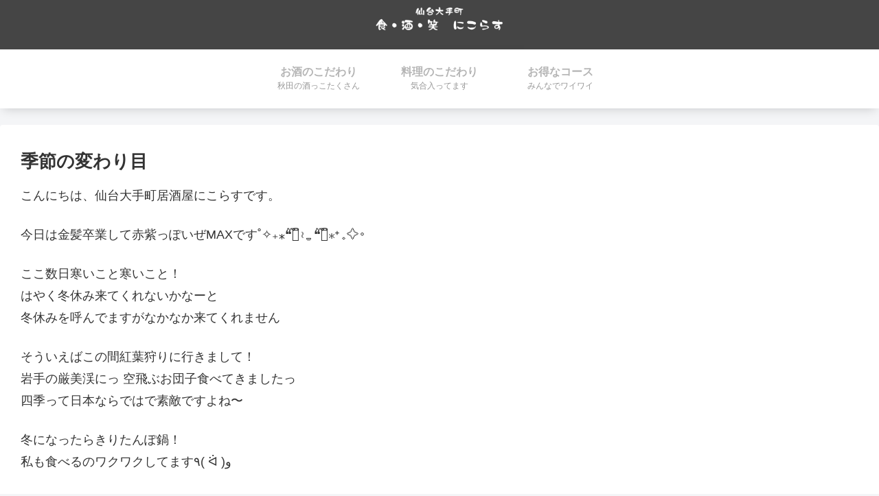

--- FILE ---
content_type: text/html; charset=utf-8
request_url: https://www.google.com/recaptcha/api2/aframe
body_size: 268
content:
<!DOCTYPE HTML><html><head><meta http-equiv="content-type" content="text/html; charset=UTF-8"></head><body><script nonce="mjn4ZuV383o2Nt-MfCYvQg">/** Anti-fraud and anti-abuse applications only. See google.com/recaptcha */ try{var clients={'sodar':'https://pagead2.googlesyndication.com/pagead/sodar?'};window.addEventListener("message",function(a){try{if(a.source===window.parent){var b=JSON.parse(a.data);var c=clients[b['id']];if(c){var d=document.createElement('img');d.src=c+b['params']+'&rc='+(localStorage.getItem("rc::a")?sessionStorage.getItem("rc::b"):"");window.document.body.appendChild(d);sessionStorage.setItem("rc::e",parseInt(sessionStorage.getItem("rc::e")||0)+1);localStorage.setItem("rc::h",'1768975442389');}}}catch(b){}});window.parent.postMessage("_grecaptcha_ready", "*");}catch(b){}</script></body></html>